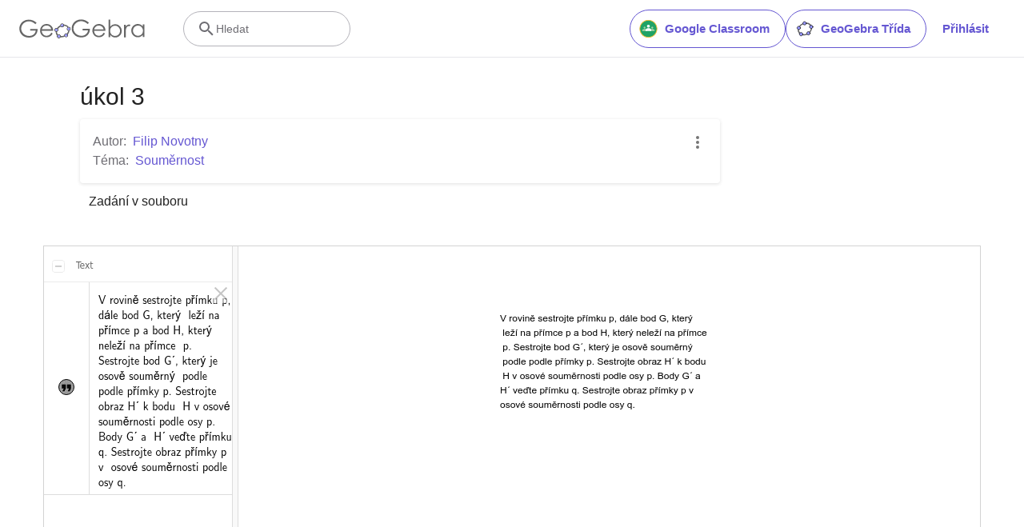

--- FILE ---
content_type: text/html; charset=utf-8
request_url: https://www.google.com/recaptcha/api2/aframe
body_size: 266
content:
<!DOCTYPE HTML><html><head><meta http-equiv="content-type" content="text/html; charset=UTF-8"></head><body><script nonce="B6Y75nmI1mUYgDhMiDpOfw">/** Anti-fraud and anti-abuse applications only. See google.com/recaptcha */ try{var clients={'sodar':'https://pagead2.googlesyndication.com/pagead/sodar?'};window.addEventListener("message",function(a){try{if(a.source===window.parent){var b=JSON.parse(a.data);var c=clients[b['id']];if(c){var d=document.createElement('img');d.src=c+b['params']+'&rc='+(localStorage.getItem("rc::a")?sessionStorage.getItem("rc::b"):"");window.document.body.appendChild(d);sessionStorage.setItem("rc::e",parseInt(sessionStorage.getItem("rc::e")||0)+1);localStorage.setItem("rc::h",'1768838993215');}}}catch(b){}});window.parent.postMessage("_grecaptcha_ready", "*");}catch(b){}</script></body></html>

--- FILE ---
content_type: text/plain
request_url: https://rtb.openx.net/openrtbb/prebidjs
body_size: -84
content:
{"id":"109077ba-378d-4d87-a024-fd8c53574a8e","nbr":0}